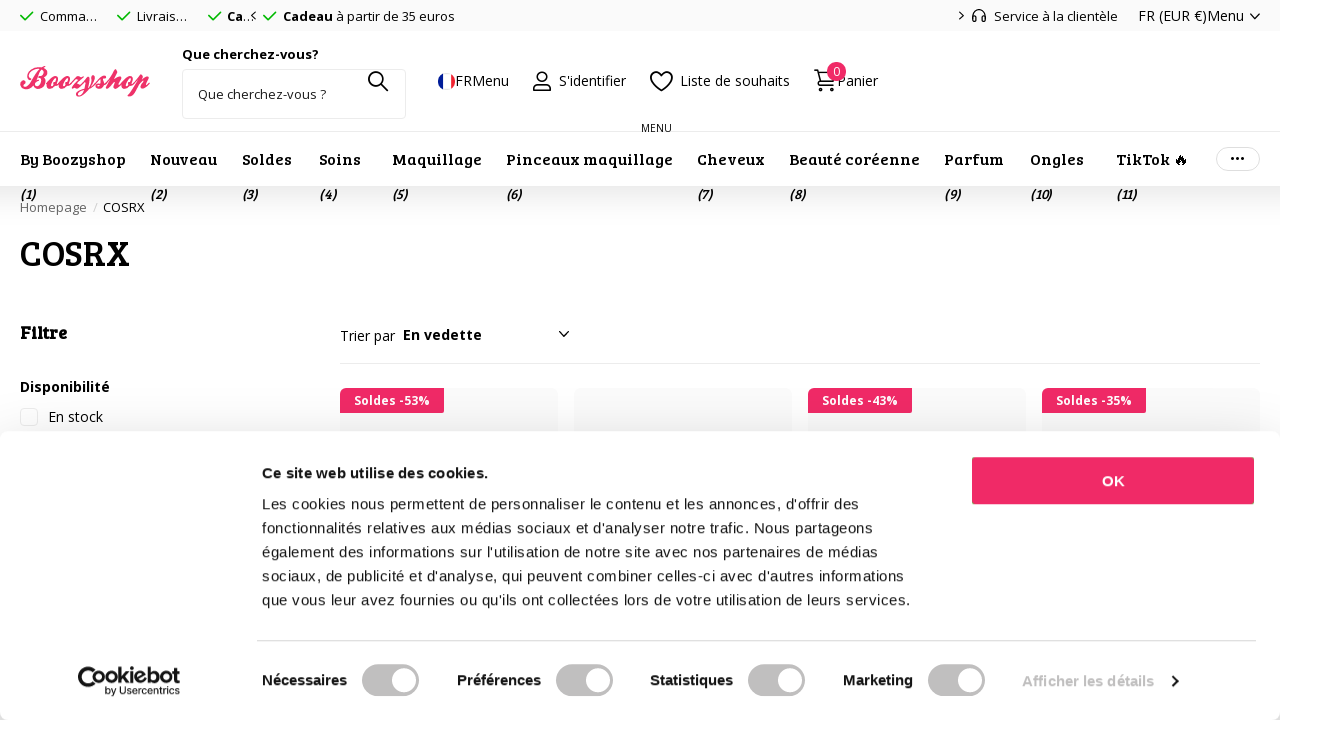

--- FILE ---
content_type: text/javascript; charset=utf-8
request_url: https://www.boozyshop.fr/products/eyeliner-brush-01-just-wing-it.js
body_size: 1376
content:
{"id":8973048578324,"title":"Eyeliner Brush 01 Just Wing it","handle":"eyeliner-brush-01-just-wing-it","description":"\u003cp\u003eLe Essence Eyeliner Brush 01 Just Wing it c'est un incontournable pour appliquer parfaitement votre eye-liner sans effort. Ce pinceau eye-liner unique combine une forme spéciale et des couleurs vibrantes pour une application précise et facile. Les poils doux facilitent l'application de n'importe quel produit.\u003c\/p\u003e\r\n\u003cp\u003eLe manche souple est fabriqué à partir de matériaux 100 % recyclés, ce qui vous permet non seulement de dessiner de belles lignes, mais aussi de faire un choix conscient pour l'environnement. La petite pointe inclinée du pinceau offre la précision dont vous avez besoin pour appliquer parfaitement votre eye-liner.\u003c\/p\u003e\r\n\u003cp\u003eQue vous choisissiez un eye-liner en gel ou des ombres à paupières crémeuses, l'essence Eyeliner Brush 01 Just Wing It est prêt à faire passer votre regard au niveau supérieur. Transformez chaque application en œuvre d'art avec ce pinceau polyvalent et élégant !\u003c\/p\u003e\r\n\u003cp\u003e\u003cstrong\u003eCe pinceau :\u003c\/strong\u003e\u003c\/p\u003e\r\n\u003cul\u003e\r\n\u003cli\u003eidéal pour créer un look smokey eye\u003c\/li\u003e\r\n\u003cli\u003epinceau polyvalent\u003c\/li\u003e\r\n\u003cli\u003ePeut également être utilisé pour appliquer du rouge à lèvres ou du surligneur\u003c\/li\u003e\r\n\u003cli\u003epour une application parfaite de l'eye-liner\u003c\/li\u003e\r\n\u003cli\u003efacile à utiliser\u003c\/li\u003e\r\n\u003c\/ul\u003e\r\n\u003cp\u003e---\u003c\/p\u003e\r\n\u003cp\u003e\u003cstrong\u003eSon:\u003c\/strong\u003e\u003cbr \/\u003eFibres synthétiques de luxe\u003c\/p\u003e\r\n\u003cp\u003e\u003cstrong\u003ePoignée:\u003c\/strong\u003e\u003cbr \/\u003eMatériau 100% recyclé\u003c\/p\u003e\r\n\u003cp\u003e---\u003cbr \/\u003e\u003cstrong\u003eEntretien:\u003c\/strong\u003e\u003cbr \/\u003ePour garantir une durée de vie et une hygiène optimales de vos pinceaux, ceux-ci doivent être nettoyés chaque semaine.\u003cbr \/\u003ePour cette utilisation :\u003cbr \/\u003e- Eau tiède\u003cbr \/\u003e- \u003ca title=\"Shampoing ou nettoyant pour pinceaux\" href=\"\/make-up-kwasten\/brush-shampoo\/\"\u003eShampoing ou nettoyant pour pinceaux\u003c\/a\u003e\u003cbr \/\u003e- \u003ca title=\"Nettoyant pour pinceaux professionnels\" href=\"\/merken\/boozy-cosmetics\/pro-brush-cleanser\/\"\u003ePro Brush Cleaner\u003c\/a\u003e pour nettoyer votre brosse en profondeur dans les fibres.\u003cbr \/\u003e\u003cbr \/\u003e\u003ca title=\"Séchez vos pinceaux\" href=\"\/make-up-kwasten\/make-up-kwasten-drogen\/\"\u003eSéchez vos pinceaux\u003c\/a\u003e à l'envers afin qu'aucune humidité ne puisse atteindre les couches adhésives des poils.\u003cbr \/\u003e\u003cbr \/\u003eConservez la forme de vos pinceaux avec le \u003ca title=\"Protecteur de brosse professionnel\" href=\"\/boozy-cosmetics-pro-brush-protector-brushguard-15.html\"\u003ePro Brush Protector\u003c\/a\u003e pour un résultat parfait.\u003c\/p\u003e","published_at":"2024-02-23T04:48:35+01:00","created_at":"2024-02-06T03:30:19+01:00","vendor":"Essence","type":"Eyeliner","tags":["Cruelty Free","Vegan"],"price":269,"price_min":269,"price_max":269,"available":true,"price_varies":false,"compare_at_price":null,"compare_at_price_min":0,"compare_at_price_max":0,"compare_at_price_varies":false,"variants":[{"id":47646135124244,"title":"Default Title","option1":"Default Title","option2":null,"option3":null,"sku":"COS-944646","requires_shipping":true,"taxable":true,"featured_image":null,"available":true,"name":"Eyeliner Brush 01 Just Wing it","public_title":null,"options":["Default Title"],"price":269,"weight":10,"compare_at_price":null,"inventory_management":"shopify","barcode":"4059729446466","quantity_rule":{"min":1,"max":null,"increment":1},"quantity_price_breaks":[],"requires_selling_plan":false,"selling_plan_allocations":[]}],"images":["\/\/cdn.shopify.com\/s\/files\/1\/0859\/0275\/4068\/products\/essence-eyeliner-brush-01-just-wing-it-36796613427476.png?v=1731349987","\/\/cdn.shopify.com\/s\/files\/1\/0859\/0275\/4068\/products\/essence-eyeliner-brush-01-just-wing-it-36796613460244.png?v=1731349990","\/\/cdn.shopify.com\/s\/files\/1\/0859\/0275\/4068\/products\/essence-eyeliner-brush-01-just-wing-it-36796613493012.png?v=1731349993","\/\/cdn.shopify.com\/s\/files\/1\/0859\/0275\/4068\/products\/essence-eyeliner-brush-01-just-wing-it-36796613525780.png?v=1731349996"],"featured_image":"\/\/cdn.shopify.com\/s\/files\/1\/0859\/0275\/4068\/products\/essence-eyeliner-brush-01-just-wing-it-36796613427476.png?v=1731349987","options":[{"name":"Title","position":1,"values":["Default Title"]}],"url":"\/products\/eyeliner-brush-01-just-wing-it","media":[{"alt":"Essence Eyeliner Brush 01 Just Wing it","id":36796613427476,"position":1,"preview_image":{"aspect_ratio":1.0,"height":500,"width":500,"src":"https:\/\/cdn.shopify.com\/s\/files\/1\/0859\/0275\/4068\/products\/essence-eyeliner-brush-01-just-wing-it-36796613427476.png?v=1731349987"},"aspect_ratio":1.0,"height":500,"media_type":"image","src":"https:\/\/cdn.shopify.com\/s\/files\/1\/0859\/0275\/4068\/products\/essence-eyeliner-brush-01-just-wing-it-36796613427476.png?v=1731349987","width":500},{"alt":"Essence Eyeliner Brush 01 Just Wing it","id":36796613460244,"position":2,"preview_image":{"aspect_ratio":1.0,"height":500,"width":500,"src":"https:\/\/cdn.shopify.com\/s\/files\/1\/0859\/0275\/4068\/products\/essence-eyeliner-brush-01-just-wing-it-36796613460244.png?v=1731349990"},"aspect_ratio":1.0,"height":500,"media_type":"image","src":"https:\/\/cdn.shopify.com\/s\/files\/1\/0859\/0275\/4068\/products\/essence-eyeliner-brush-01-just-wing-it-36796613460244.png?v=1731349990","width":500},{"alt":"Essence Eyeliner Brush 01 Just Wing it","id":36796613493012,"position":3,"preview_image":{"aspect_ratio":1.0,"height":500,"width":500,"src":"https:\/\/cdn.shopify.com\/s\/files\/1\/0859\/0275\/4068\/products\/essence-eyeliner-brush-01-just-wing-it-36796613493012.png?v=1731349993"},"aspect_ratio":1.0,"height":500,"media_type":"image","src":"https:\/\/cdn.shopify.com\/s\/files\/1\/0859\/0275\/4068\/products\/essence-eyeliner-brush-01-just-wing-it-36796613493012.png?v=1731349993","width":500},{"alt":"Essence Eyeliner Brush 01 Just Wing it","id":36796613525780,"position":4,"preview_image":{"aspect_ratio":1.0,"height":500,"width":500,"src":"https:\/\/cdn.shopify.com\/s\/files\/1\/0859\/0275\/4068\/products\/essence-eyeliner-brush-01-just-wing-it-36796613525780.png?v=1731349996"},"aspect_ratio":1.0,"height":500,"media_type":"image","src":"https:\/\/cdn.shopify.com\/s\/files\/1\/0859\/0275\/4068\/products\/essence-eyeliner-brush-01-just-wing-it-36796613525780.png?v=1731349996","width":500}],"requires_selling_plan":false,"selling_plan_groups":[]}

--- FILE ---
content_type: image/svg+xml
request_url: https://www.boozyshop.fr/cdn/shop/files/TikTok_e25ae789-f3f7-4407-ab61-71d958f13635.svg?v=1722856474&width=20
body_size: -117
content:
<svg id="Layer_1" xmlns="http://www.w3.org/2000/svg" viewBox="0 0 128.93 145.69"><defs><style>.cls-1,.cls-2,.cls-3{stroke-width:0px;}.cls-2{fill:#ff004f;}.cls-3{fill:#00f2ea;}</style></defs><path class="cls-2" d="m95.55,52.59c9.41,6.72,20.93,10.68,33.38,10.68v-23.94c-2.36,0-4.71-.24-7.01-.73v18.84c-12.45,0-23.97-3.95-33.38-10.67v48.85c0,24.44-19.82,44.25-44.27,44.25-9.12,0-17.6-2.76-24.65-7.48,8.04,8.22,19.25,13.31,31.65,13.31,24.45,0,44.27-19.81,44.27-44.25v-48.85h0Zm8.65-24.15c-4.81-5.25-7.96-12.03-8.65-19.53v-3.08h-6.64c1.67,9.53,7.38,17.68,15.29,22.61h0ZM35.09,113.62c-2.69-3.52-4.14-7.83-4.13-12.25,0-11.18,9.07-20.24,20.25-20.24,2.08,0,4.16.32,6.14.95v-24.47c-2.32-.32-4.66-.45-7.01-.4v19.05c-1.99-.63-4.06-.95-6.15-.95-11.19,0-20.25,9.06-20.25,20.24,0,7.9,4.53,14.75,11.14,18.08Z"></path><path class="cls-1" d="m88.54,46.76c9.41,6.72,20.93,10.67,33.38,10.67v-18.84c-6.95-1.48-13.1-5.11-17.72-10.15-7.92-4.94-13.62-13.08-15.29-22.61h-17.45v95.61c-.04,11.15-9.09,20.17-20.25,20.17-6.58,0-12.42-3.13-16.12-7.99-6.61-3.33-11.14-10.18-11.14-18.08,0-11.18,9.07-20.24,20.25-20.24,2.14,0,4.21.33,6.15.95v-19.05c-24.02.5-43.34,20.11-43.34,44.24,0,12.04,4.81,22.96,12.62,30.94,7.04,4.73,15.52,7.48,24.65,7.48,24.45,0,44.27-19.81,44.27-44.25v-48.85h0Z"></path><path class="cls-3" d="m121.92,38.59v-5.1c-6.26,0-12.41-1.74-17.72-5.06,4.71,5.15,10.9,8.7,17.72,10.16ZM88.91,5.83c-.16-.91-.28-1.83-.37-2.75V0h-24.09v95.61c-.04,11.15-9.09,20.17-20.25,20.17-3.28,0-6.37-.78-9.11-2.16,3.7,4.85,9.54,7.99,16.12,7.99,11.16,0,20.21-9.02,20.25-20.17V5.83h17.45Zm-38.56,51.38v-5.42c-2.01-.28-4.04-.41-6.07-.41-24.45,0-44.27,19.81-44.27,44.25,0,15.32,7.79,28.82,19.63,36.76-7.81-7.98-12.62-18.89-12.62-30.94,0-24.12,19.32-43.74,43.34-44.24Z"></path></svg>

--- FILE ---
content_type: text/javascript
request_url: https://cdn.shopify.com/extensions/019bdf7d-4a6c-7123-a86c-a0460c34c029/salepify-809/assets/volume-discount.script.js
body_size: 9513
content:
const PROXY_URL = "apps/salepify";
class DiscountsApplyOnVariant {
  IMPRESSION_KEY = "salepify_volume_discount_impressions";
  LOCAL_STORAGE = "tl-volume-discount-local-storage";
  PROXY_URL = "apps/salepify";
  DISPLAY_SETTING = {
    preset: {
      color: "",
      color_custom: "",
      opacity: 0.1
    },
    block: {
      backgroundColor: "#FFFFFF",
      borderColor: "#FFFFFF",
      borderWidth: 0,
      borderRadius: 12,
      backgroundOpacity: 0,
      borderColorOpacity: 0
    },
    header: {
      headerSize: 18,
      headerWeight: "700",
      headerColor: "#303030",
      alignment: "center",
      marginBottom: 10,
      strikethroughColor: "#C8C8C8",
      strikethroughThickness: 1
    },
    tier_style: {
      backgroundColor: "#FFFFFF",
      selectedBackgroundColor: "#F6F6F6",
      titleSize: 16,
      titleType: "bold",
      titleColor: "#303030",
      subTitleSize: 12,
      subTitleType: "normal",
      subTitleColor: "#B5B5B5",
      priceSize: 16,
      priceType: "bold",
      priceColor: "#303030",
      regularPriceSize: 14,
      regularPriceType: "normal",
      regularPriceColor: "#B5B5B5",
      labelSize: 14,
      labelType: "normal",
      labelBackground: "#CAE6FF",
      labelBackgroundOpacity: 1,
      labelTextColor: "#303030",
      tagSize: 14,
      tagType: "normal",
      tagBackground: "#303030",
      tagTextColor: "#FFFFFF",
      borderType: "solid",
      borderColor: "#C8C8C8",
      selectedBorderColor: "#303030",
      selectionGroupLabelColor: "#303030",
      selectionIndexColor: "#303030",
      borderWith: 1,
      selectedBorderWith: 2,
      borderRadius: 12
    },
    button: {
      textSize: 14,
      textWeight: "normal",
      textColor: "#FFFFFF",
      backgroundColor: "#303030",
      shadowColor: "#999999"
    },
    custom_css: ""
  };
  TRANSLATION = {
    block_header: "Buy more Save more",
    add_to_cart_button: "Grab discount"
  };
  TIER_TRANSLATION = {
    tier_title: "BUY {{quantity}}",
    sub_title: "",
    label: "{{discount}} OFF",
    tag: "",
    bxgx_text: "Get {{quantity}} for free"
  };
  CUSTOMER_ELIGIBILITY = {
    LOGGED_IN: "logged-in",
    NOT_LOGGED_IN: "not-logged-in"
  };
  #displaySetting;
  #translation;
  constructor(variants, customerTags, product, isLoggedIn, isRestricted, displaySetting, translation, template, showTrademark, updateState, shopFormatMoney, defaultImage) {
    if (template != "product")
      return;
    this.variants = variants;
    this.customerTags = customerTags;
    this.product = product;
    this.isLoggedIn = isLoggedIn;
    this.template = template;
    this.discountsGroup = [];
    this.addToCartData = {};
    this.productData;
    this.showTrademark = showTrademark;
    this.updateState = updateState ? updateState.volume_discount : null;
    this.shopFormatMoney = shopFormatMoney;
    this.defaultImage = defaultImage;
    this.currencyRate = 1;
    if (Shopify && Shopify.currency) {
      this.currency = Shopify.currency.active;
      this.currencyRate = Number(Shopify.currency.rate);
    }
    this.chooseDefaultDeal = false;
    this.#displaySetting = isRestricted ? this.DISPLAY_SETTING : this.deepMergeObject(this.DISPLAY_SETTING, displaySetting?.volume_discount ?? {});
    this.#translation = !isRestricted && translation?.volume_discount ? translation.volume_discount : this.TRANSLATION;
    this.targetElement = document.querySelectorAll(".salepify-volume-discount-placement, .salepify-volume-discount-block").length ? document.querySelectorAll(".salepify-volume-discount-placement, .salepify-volume-discount-block") : this.template == "product" ? [document.querySelector(".product-form__buttons") ? document.querySelector(".product-form__buttons") : document.querySelector("form[action*='/cart/add']:not(.payment-terms)")] : [];
    this.init();
  }
  async init() {
    this.productData = await this.initializeProductData();
    if (this.targetElement.length) {
      this.getDiscountRule().then(() => {
        this.renderDiscountBoard();
      });
    }
  }
  async initializeProductData() {
    const response = await fetch(window.Shopify.routes.root + `products/${this.product.handle}.js`);
    const productData = await response.json();
    return productData;
  }
  trackImpression() {
    window.sessionStorage.setItem(this.IMPRESSION_KEY, 1);
    window.addEventListener("beforeunload", () => {
      const offer_ids = this.discountsGroup.map((rule) => rule.id);
      let date = /* @__PURE__ */ new Date();
      date.setHours(0, 0, 0, 0);
      date = Math.floor(date.getTime() / 1e3);
      const count = window.sessionStorage.getItem(this.IMPRESSION_KEY) ? Number(window.sessionStorage.getItem(this.IMPRESSION_KEY)) : 0;
      if (count == 0)
        return;
      fetch(window.Shopify.routes.root + `${this.PROXY_URL}/impressions`, {
        method: "POST",
        headers: { "Content-Type": "application/json" },
        body: JSON.stringify({
          count,
          module: "volume_discount",
          date,
          offer_ids
        })
      });
    });
  }
  getTranslation = (translation, id) => {
    let customTranslation = null;
    const locale = Shopify?.locale || "en";
    if (translation && translation[locale] && JSON.stringify(translation[locale]) !== "{}") {
      customTranslation = translation[locale]?.[id] || {};
    }
    return this.deepMergeObject(this.TRANSLATION, customTranslation);
  };
  applyCustomCss = (custom_css) => {
    var styleElement = document.getElementById("tl_custom_css_volume_discount");
    if (!styleElement) {
      styleElement = document.createElement("style");
      styleElement.id = "tl_custom_css_volume_discount";
      document.head.appendChild(styleElement);
    }
    styleElement.innerHTML = custom_css;
  };
  deepMergeObject(a, b) {
    const result = { ...a };
    for (const key in b) {
      if (b.hasOwnProperty(key)) {
        if (a && typeof a[key] === "object" && typeof b[key] === "object" && !Array.isArray(a[key])) {
          result[key] = this.deepMergeObject(a[key], b[key]);
        } else if (b[key] !== void 0) {
          result[key] = b[key];
        }
      }
    }
    return result;
  }
  getOptionsFromVariants = (productData, variantIds) => {
    const filteredVariants = productData.variants.filter(
      (variant) => variantIds.includes(variant.id)
    );
    const optionsMap = /* @__PURE__ */ new Map();
    filteredVariants.forEach((variant) => {
      variant.options.forEach((value, index) => {
        const optionName = productData.options[index].name;
        if (!optionsMap.has(optionName)) {
          optionsMap.set(optionName, /* @__PURE__ */ new Set());
        }
        optionsMap.get(optionName).add(value);
      });
    });
    const options = Array.from(optionsMap).map(([name, valuesSet]) => ({
      name,
      position: productData.options.find((opt) => opt.name === name).position,
      values: Array.from(valuesSet)
    }));
    return options;
  };
  getAllRule = async () => {
    let response = await fetch(window.Shopify.routes.root + `${PROXY_URL}/discount`, {
      method: "POST",
      headers: {
        "Content-Type": "application/json"
      },
      body: JSON.stringify({})
    });
    let discountsJson = await response.json();
    return discountsJson.success ? discountsJson.data.rulesApplyOnVariant : [];
  };
  filterRule = (rules, filters) => {
    const {
      variantIds,
      customerTags,
      productTags,
      productName,
      priceRange,
      collectionIds,
      isLoggedIn,
      template
    } = filters;
    return rules.filter((rule) => {
      const currentDate = Date.now();
      const startAt = rule.starts_at ? Date.parse(rule.starts_at.toString()) : null;
      const endAt = rule.ends_at ? Date.parse(rule.ends_at.toString()) : null;
      if (template !== "product")
        return false;
      if (rule.status !== void 0 && !rule.status)
        return false;
      if (startAt && currentDate < startAt)
        return false;
      if (endAt && currentDate > endAt)
        return false;
      const customerEligibilityTags = rule.customer_eligibility_tags?.split(",") || [];
      const customerEligibilityExcludeTags = rule.exclude_customer_eligibility_tags?.split(",") || [];
      const priceConfig = {
        priceCondition: rule.product_price_condition,
        priceLessThan: rule.product_price_less_than,
        priceGreaterThan: rule.product_price_greater_than
      };
      if ((rule.customer_eligibility_type.includes("tags") && !rule.customer_eligibility_type.includes("exclude-tags") || rule.customer_eligibility_type === "tags") && !customerEligibilityTags.some((tag) => customerTags.includes(tag))) {
        return false;
      }
      if ((rule.customer_eligibility_type.includes("exclude-tags") || rule.customer_eligibility_type === "exclude-tags") && customerEligibilityExcludeTags.some((tag) => customerTags.includes(tag))) {
        return false;
      }
      switch (rule.applies_to) {
        case "products":
          if (!variantIds.some((variantId) => rule.product_ids?.split(",").includes(variantId))) {
            return false;
          }
          break;
        case "variants":
          if (!variantIds.some((variantId) => rule.variant_ids?.split(",").includes(variantId))) {
            return false;
          }
          break;
        case "collections":
          if (!collectionIds.some((collectionId) => rule.collection_ids?.split(",").includes(collectionId))) {
            return false;
          }
          break;
        case "product-tags":
          if (!productTags.some((tag) => rule.product_tags?.split(",").includes(tag))) {
            return false;
          }
          break;
        case "product-name":
          if (!productName?.toLowerCase().includes(rule.product_name?.toLowerCase())) {
            return false;
          }
          break;
        case "product-price":
          if (!this.checkIsPriceSatisfied(priceRange, priceConfig)) {
            return false;
          }
          break;
        case "all":
          break;
        default:
          return false;
      }
      return true;
    });
  };
  checkIsPriceSatisfied = (productPriceRange, configuration) => {
    for (let i = 0; i < productPriceRange.length; i++) {
      if (configuration.priceCondition === "and") {
        if (parseInt(productPriceRange[i]) / 100 > configuration.priceGreaterThan && parseInt(productPriceRange[i]) / 100 < configuration.priceLessThan) {
          return true;
        }
      } else {
        if (configuration.priceGreaterThan > 0 && parseInt(productPriceRange[i]) / 100 > configuration.priceGreaterThan)
          return true;
        if (configuration.priceLessThan > 0 && parseInt(productPriceRange[i]) / 100 < configuration.priceLessThan)
          return true;
      }
    }
    return false;
  };
  async getDiscountRule() {
    const initialTime = (/* @__PURE__ */ new Date()).getTime() + 24 * 3600 * 1e3;
    let initialData = {
      updated_at: (/* @__PURE__ */ new Date()).toISOString(),
      expiredTime: initialTime,
      rules: []
    };
    const tlVolumeDiscountLocalStorage = localStorage.getItem(this.LOCAL_STORAGE);
    if (!tlVolumeDiscountLocalStorage) {
      initialData.rules = await this.getAllRule();
    } else {
      const tlVolumeDiscountLocalStorageData = JSON.parse(tlVolumeDiscountLocalStorage);
      const expiredTime = tlVolumeDiscountLocalStorageData.expiredTime || 0;
      if ((/* @__PURE__ */ new Date()).getTime() > expiredTime || tlVolumeDiscountLocalStorageData.updated_at < this.updateState) {
        initialData.rules = await this.getAllRule();
        initialData.updated_at = this.updateState;
      } else {
        initialData = JSON.parse(JSON.stringify(tlVolumeDiscountLocalStorageData));
        initialData.rules = tlVolumeDiscountLocalStorageData.rules;
      }
    }
    let listIds = this.variants.map((variant) => variant.id);
    const filters = {
      variantIds: listIds,
      customerTags: this.customerTags,
      productTags: this.product.tags,
      productName: this.product.title,
      priceRange: [this.product.priceMin, this.product.priceMax],
      collectionIds: this.product.collections,
      isLoggedIn: this.isLoggedIn,
      template: this.template
    };
    this.discountsGroup = this.filterRule(initialData.rules, filters);
    localStorage.setItem(this.LOCAL_STORAGE, JSON.stringify(initialData));
    const minPriceOfProduct = this.productData.price_min / 100;
    const maxPriceOfProduct = this.productData.price_max / 100;
    const calculatePercentageOff = (discountType, tier) => {
      if (discountType === "percentage") {
        return tier.off.toString();
      }
      const minPercentageOff = Math.min(Math.round(tier.off * this.currencyRate / (maxPriceOfProduct * tier.minimum) * 100), 100);
      const maxPercentageOff = Math.min(Math.round(tier.off * this.currencyRate / (minPriceOfProduct * tier.minimum) * 100), 100);
      return minPercentageOff === maxPercentageOff ? minPercentageOff.toString() : `${minPercentageOff} - ${maxPercentageOff}`;
    };
    const calculateFixedAmountOff = (discountType, tier) => {
      if (discountType !== "percentage") {
        return (tier.off * this.currencyRate).toString();
      }
      const minAmountOff = parseFloat(this.formatMoney(minPriceOfProduct * tier.minimum * tier.off, `{{amount}}`).replace(/,/g, ""));
      const maxAmountOff = parseFloat(this.formatMoney(maxPriceOfProduct * tier.minimum * tier.off, `{{amount}}`).replace(/,/g, ""));
      return minAmountOff === maxAmountOff ? minAmountOff.toString() : `${minAmountOff} - ${maxAmountOff}`;
    };
    const getDiscountValue = (tierData, discountType) => {
      if (tierData.buy_x_get_x)
        return tierData.quantity_get;
      return discountType === "percentage" ? `${tierData.off}%` : `${tierData.off * this.currencyRate} ${this.currency}`;
    };
    const applyPlaceholderReplacements = (text, replacements) => {
      return Object.entries(replacements).reduce((result, [placeholder, value]) => {
        return result.replaceAll(placeholder, value);
      }, text);
    };
    const processTierTranslation = (tierData, translationTier, discountType) => {
      const quantityBuy = tierData.buy_x_get_x ? tierData.quantity_buy : tierData.minimum;
      const discountValue = getDiscountValue(tierData, discountType);
      const percentageOff = tierData.buy_x_get_x ? tierData.quantity_get : calculatePercentageOff(discountType, tierData);
      const fixedAmountOff = tierData.buy_x_get_x ? tierData.quantity_get : calculateFixedAmountOff(discountType, tierData);
      const tierTitle = translationTier?.tier_title || this.TIER_TRANSLATION.tier_title;
      const subTitle = translationTier?.sub_title || this.TIER_TRANSLATION.sub_title;
      const label = translationTier?.label || this.TIER_TRANSLATION.label;
      const bxgxText = translationTier?.bxgx_text || this.TIER_TRANSLATION.bxgx_text;
      return {
        tier_title: tierTitle.replaceAll("{{quantity}}", quantityBuy),
        description: applyPlaceholderReplacements(subTitle, {
          "{{discount}}": discountValue,
          "{{discount_percentage}}": `${percentageOff}%`,
          "{{discount_amount}}": `${fixedAmountOff} ${this.currency}`
        }),
        label: applyPlaceholderReplacements(label, {
          "{{discount}}": discountType === "percentage" ? `${tierData.off}%` : `${tierData.off * this.currencyRate} ${this.currency}`,
          "{{discount_percentage}}": `${calculatePercentageOff(discountType, tierData)}%`,
          "{{discount_amount}}": `${calculateFixedAmountOff(discountType, tierData)} ${this.currency}`
        }),
        bxgx_text: bxgxText.replaceAll("{{quantity}}", tierData.quantity_get),
        tag: translationTier?.tag || this.TIER_TRANSLATION.tag
      };
    };
    this.discountsGroup.forEach((discount) => {
      const translationOffer = this.getTranslation(this.#translation, discount.id);
      discount.title = translationOffer.block_header || this.TRANSLATION.block_header;
      discount.addToCartText = translationOffer.add_to_cart_button || this.TRANSLATION.add_to_cart_button;
      discount.discountTiers.sort((tierA, tierB) => tierA.minimum - tierB.minimum);
      discount.discountTiers.forEach((tierData, index) => {
        const translationTier = translationOffer.discount_tiers?.[index] || this.TIER_TRANSLATION;
        const processedTier = processTierTranslation(
          tierData,
          translationTier,
          discount.value_type
        );
        Object.assign(tierData, processedTier);
      });
    });
  }
  formatMoney = function(t, e = `${this.shopFormatMoney}`) {
    function n(t2, e2) {
      return void 0 === t2 ? e2 : t2;
    }
    function o(t2, e2, o2, i2) {
      if (e2 = n(e2, 2), o2 = n(o2, ","), i2 = n(i2, "."), isNaN(t2) || null == t2)
        return 0;
      var r2 = (t2 = (t2 / 100).toFixed(e2)).split(".");
      return r2[0].replace(/(\d)(?=(\d\d\d)+(?!\d))/g, "$1" + o2) + (r2[1] ? i2 + r2[1] : "");
    }
    "string" == typeof t && (t = t.replace(".", ""));
    var i = "", r = /\{\{\s*(\w+)\s*\}\}/, a = e || this.money_format;
    switch (a.match(r)[1]) {
      case "amount":
        i = o(t, 2);
        break;
      case "amount_no_decimals":
        i = o(t, 0);
        break;
      case "amount_with_comma_separator":
        i = o(t, 2, ".", ",");
        break;
      case "amount_with_space_separator":
        i = o(t, 2, " ", ",");
        break;
      case "amount_with_period_and_space_separator":
        i = o(t, 2, " ", ".");
        break;
      case "amount_no_decimals_with_comma_separator":
        i = o(t, 0, ".", ",");
        break;
      case "amount_no_decimals_with_space_separator":
        i = o(t, 0, " ");
        break;
      case "amount_with_apostrophe_separator":
        i = o(t, 2, "'", ".");
    }
    return a.replace(r, i);
  };
  selectDeal(targetIndex, discountId, tierId) {
    const discount = this.discountsGroup.find((d) => d.id == discountId);
    if (!discount) {
      console.error("Discount not found:", discountId, "Available discounts:", this.discountsGroup.map((d) => d.id));
      return;
    }
    const tier = discount.discountTiers.find((t) => t.id == tierId);
    if (!tier) {
      console.error("Tier not found:", tierId, "Available tiers:", discount.discountTiers.map((t) => t.id));
      return;
    }
    const {
      minimum: tierMinimum,
      off: tierOff,
      buy_x_get_x: isBuyXGetX,
      quantity_buy: tierQuantityBuy,
      quantity_get: tierQuantityGet
    } = tier;
    const {
      minimum_quantity_apply_on: minimumQuantityApplyOn,
      value_type: discountType
    } = discount;
    this.addToCartData[targetIndex] = [];
    if (this.variants.length === 1) {
      this.addToCartData[targetIndex].push({
        id: this.variants[0].id,
        quantity: isBuyXGetX ? tierQuantityBuy + tierQuantityGet : tierMinimum
      });
      let buttons = document.querySelectorAll(`.tl-discount-board-${targetIndex} .tl-discounts-grab-button`);
      buttons.forEach((ele) => ele.style.display = "none");
      document.querySelector(`.tl-discount-board-${targetIndex} .tl-grab-discount-btn-${discountId}-${tierId}`).style.display = "flex";
    } else {
      let realPrice = 0;
      let discountedPrice;
      document.querySelectorAll(".tl-discount-variants-list").forEach((ele) => ele.style.display = "none");
      document.querySelectorAll(".tl-discount-variants-list > option").forEach((ele) => ele.style.display = "none");
      document.querySelectorAll(`.tl-discount-item-index`).forEach((ele) => ele.style.display = "none");
      document.querySelectorAll(`.tl-variants-choice-list`).forEach((ele) => ele.style.display = "none");
      document.querySelectorAll(`.tl-discount-item-variant-label`).forEach((ele) => ele.style.display = "none");
      const variants = this.productData.variants;
      const count = isBuyXGetX ? tierQuantityBuy : tierMinimum;
      for (let i = 0; i < count; i++) {
        const options = [];
        const listSelects = document.querySelectorAll(`.tl-discount-board-${targetIndex} .tl-discount-variants-list-${discountId}-${tierId}-${i}`);
        const listLabelSelects = document.querySelectorAll(`.tl-discount-board-${targetIndex} .tl-discount-item-variant-label-${discountId}-${tierId}-${i}`);
        listLabelSelects.forEach((ele) => {
          ele.style.display = "block";
        });
        listSelects.forEach((ele) => {
          options.push(ele.value);
          ele.style.display = "block";
        });
        const variant = variants.find((v) => JSON.stringify(v.options) === JSON.stringify(options));
        if (variant) {
          realPrice += variant.price;
          this.addToCartData[targetIndex].push({
            id: variant.id,
            quantity: minimumQuantityApplyOn === "variant" ? count : 1
          });
        }
        if (isBuyXGetX) {
          const getSelects = document.querySelectorAll(`.tl-discount-board-${targetIndex} .tl-discount-variants-list-customer-get-${discountId}-${tierId}-${i}`);
          getSelects.forEach((getSelect, index) => {
            getSelect.style.display = "block";
            if (minimumQuantityApplyOn === "variant") {
              getSelect.value = listSelects[index].value;
              this.updateVariantImage(getSelect);
            }
          });
        }
      }
      if (isBuyXGetX) {
        for (let i = 0; i < tierQuantityGet; i++) {
          const options = [];
          const listSelects = document.querySelectorAll(`.tl-discount-board-${targetIndex} .tl-discount-variants-list-customer-get-${discountId}-${tierId}-${i}`);
          listSelects.forEach((ele) => options.push(ele.value));
          const variant = variants.find((v) => JSON.stringify(v.options) === JSON.stringify(options));
          if (variant) {
            this.addToCartData[targetIndex].push({
              id: variant.id,
              quantity: minimumQuantityApplyOn === "variant" ? tierQuantityGet : 1
            });
          }
        }
      }
      if (discountType === "percentage") {
        discountedPrice = realPrice * (100 - +tierOff) / 100;
      } else {
        discountedPrice = realPrice - +tierOff * this.currencyRate * 100;
      }
      if (discountedPrice < 0)
        discountedPrice = 0;
      document.querySelectorAll(`.tl-discount-board-${targetIndex} .tl-discount-item-${discountId}-${tierId}`).forEach((ele) => ele.style.display = "inline");
      document.querySelectorAll(`.tl-discount-board-${targetIndex} .tl-discount-variants-choices-${discountId}-${tierId}`).forEach((ele) => ele.style.display = "block");
      document.querySelectorAll(`.tl-discount-board-${targetIndex} .tl-variants-choice-list-${discountId}-${tierId}`).forEach((ele) => ele.style.display = "block");
      let buttons = document.querySelectorAll(`.tl-discount-board-${targetIndex} .tl-discounts-grab-button`);
      buttons.forEach((ele) => ele.style.display = "none");
      document.querySelector(`.tl-discount-board-${targetIndex} .tl-grab-discount-btn-${discountId}-${tierId}`).style.display = "flex";
      document.querySelector(`.tl-discount-board-${targetIndex} .tl-discounts-total-del-price-${discountId}-tier-${tierId}`).innerHTML = isBuyXGetX || tierOff == 0 ? "" : this.formatMoney(realPrice);
      document.querySelector(`.tl-discount-board-${targetIndex} .tl-discounts-total-price-${discountId}-tier-${tierId}`).innerHTML = this.formatMoney(isBuyXGetX ? minimumQuantityApplyOn === "variant" ? realPrice * tierQuantityBuy : realPrice : discountedPrice);
    }
  }
  updateVariantImage(selectElement) {
    const lineItem = selectElement.closest(".tl-discount-line-item") || selectElement.closest(".tl-discount-item-list");
    if (!lineItem)
      return;
    const selects = lineItem.querySelectorAll("select.tl-discount-variants-list");
    if (selects.length === 0)
      return;
    const selectdOptionsValues = Array.from(selects).map((select) => select.value);
    const variantImage = this.getVariantImage(selectdOptionsValues);
    const imageElement = lineItem.querySelector(".tl-discount-variant-image");
    if (imageElement && variantImage) {
      imageElement.src = variantImage.src;
      imageElement.alt = variantImage.alt;
    }
  }
  addVariantToCart(targetIndex) {
    let formData = {
      "items": this.addToCartData[targetIndex].map((variant) => {
        return {
          "id": parseInt(variant.id),
          "quantity": parseInt(variant.quantity)
        };
      })
    };
    fetch(window.Shopify.routes.root + "cart/add.js", {
      method: "POST",
      headers: {
        "Content-Type": "application/json"
      },
      body: JSON.stringify(formData)
    }).then(() => {
      window.location.href = "/cart";
    }).catch((error) => {
      console.error("Error:", error);
    });
  }
  changeStyleRadioButton(targetIndex, discountId, id) {
    let labels = document.querySelectorAll(`.tl-discount-board-${targetIndex} .label-tl-discount`);
    labels.forEach((ele) => {
      ele.style.border = "var(--discount-preview__general__border-width) var(--discount-preview__general__border-type) var(--discount-preview__general__border-color)";
      ele.style.marginBottom = "0px";
      ele.style.background = "var(--discount-preview__general__background)";
      ele.childNodes[1].childNodes[3].style.background = "#fff";
      ele.childNodes[1].childNodes[3].style.outline = "2px solid var(--discount-preview__general__border-color)";
    });
    let selectedLabel = document.querySelector(`.tl-discount-board-${targetIndex} .label-for-${discountId}-tier-${id}`);
    selectedLabel.style.border = "var(--discount-preview__general__selected-border-width) var(--discount-preview__general__border-type) var(--discount-preview__general__selected-border-color)";
    selectedLabel.style.marginBottom = "30px";
    selectedLabel.style.background = "var(--discount-preview__general__selected-background-color)";
    selectedLabel.childNodes[1].childNodes[3].style.background = "var(--discount-preview__general__selected-border-color)";
    selectedLabel.childNodes[1].childNodes[3].style.outline = "2px solid var(--discount-preview__general__selected-border-color)";
  }
  hexToRgba(hex, alpha) {
    hex = hex.replace(/^#/, "");
    const r = parseInt(hex.substring(0, 2), 16);
    const g = parseInt(hex.substring(2, 4), 16);
    const b = parseInt(hex.substring(4, 6), 16);
    return `rgba(${r}, ${g}, ${b}, ${alpha.toFixed(2)})`;
  }
  isHexColor(value) {
    const regex = /^#(([0-9A-Fa-f]{2}){3,4}|[0-9A-Fa-f]{3})$/i;
    return regex.test(value);
  }
  getProcessedBackgroundColor = (targetColor, preset) => {
    if (!preset?.color && !preset?.color_custom) {
      return this.isHexColor(targetColor) && targetColor?.length === 7 ? this.hexToRgba(targetColor, 0.1) : targetColor;
    }
    if (preset.color && preset.color === targetColor) {
      return this.hexToRgba(preset.color, preset.opacity);
    }
    if (preset.color_custom && preset.color_custom === targetColor) {
      return this.hexToRgba(preset.color_custom, preset.opacity);
    }
    return targetColor;
  };
  changeStyle() {
    if (this.#displaySetting.custom_css && this.#displaySetting.custom_css.trim() !== "") {
      this.applyCustomCss(this.#displaySetting.custom_css);
    }
    const blockSettings = this.#displaySetting.block;
    document.documentElement.style.setProperty("--tl-discount-container--border-radius", `${blockSettings.borderRadius}px`);
    document.documentElement.style.setProperty("--tl-discount-container--border-width", `${blockSettings.borderWidth}px`);
    document.documentElement.style.setProperty("--tl-discount-container--border-color", this.hexToRgba(blockSettings.borderColor, blockSettings.borderColorOpacity ? blockSettings.borderColorOpacity : 0));
    document.documentElement.style.setProperty("--tl-discount-container-color", this.hexToRgba(blockSettings.backgroundColor, blockSettings.backgroundOpacity ? blockSettings.backgroundOpacity : 0));
    const buttonSettings = this.#displaySetting.button;
    document.documentElement.style.setProperty("--discount-preview__grab-button__text-size", `${buttonSettings.textSize}px`);
    document.documentElement.style.setProperty("--discount-preview__grab-button__text-weight", buttonSettings.textWeight);
    document.documentElement.style.setProperty("--discount-preview__grab-button__text-color", buttonSettings.textColor);
    document.documentElement.style.setProperty("--discount-preview__grab-button__background-color", buttonSettings.backgroundColor);
    document.documentElement.style.setProperty("--discount-preview__grab-button__box-shadow-color", buttonSettings.shadowColor);
    const headerSettings = this.#displaySetting.header;
    document.documentElement.style.setProperty("--discount-preview__heading__text-weight", `${headerSettings.headerWeight}`);
    document.documentElement.style.setProperty("--discount-preview__heading__text-size", `${headerSettings.headerSize}px`);
    document.documentElement.style.setProperty("--discount-preview__heading__text-color", `${headerSettings.headerColor}`);
    document.documentElement.style.setProperty("--discount-preview__heading__margin-bottom", `${headerSettings.marginBottom}px`);
    document.documentElement.style.setProperty("--discount-preview__strikethrough-color", `${headerSettings.strikethroughColor}`);
    document.documentElement.style.setProperty("--discount-preview__strikethrough-thickness", `${headerSettings.strikethroughThickness}px`);
    const tierSettings = this.#displaySetting.tier_style;
    const presetSectionStyle = this.#displaySetting.preset;
    document.documentElement.style.setProperty("--discount-preview__general__background", tierSettings.backgroundColor);
    document.documentElement.style.setProperty("--discount-preview__general__selected-background-color", this.getProcessedBackgroundColor(tierSettings.selectedBackgroundColor, presetSectionStyle));
    document.documentElement.style.setProperty("--discount-preview__general__title_size", `${tierSettings.titleSize}px`);
    document.documentElement.style.setProperty("--discount-preview__general__title_weight", tierSettings.titleType);
    document.documentElement.style.setProperty("--discount-preview__general__title_color", tierSettings.titleColor);
    document.documentElement.style.setProperty("--discount-preview__general__sub-title_size", `${tierSettings.subTitleSize}px`);
    document.documentElement.style.setProperty("--discount-preview__general__sub-title_weight", tierSettings.subTitleType);
    document.documentElement.style.setProperty("--discount-preview__general__sub-title_color", tierSettings.subTitleColor);
    document.documentElement.style.setProperty("--discount-preview__general__price_size", `${tierSettings.priceSize}px`);
    document.documentElement.style.setProperty("--discount-preview__general__price_weight", tierSettings.priceType);
    document.documentElement.style.setProperty("--discount-preview__general__price_color", tierSettings.priceColor);
    document.documentElement.style.setProperty("--discount-preview__general__regular-price_size", `${tierSettings.regularPriceSize}px`);
    document.documentElement.style.setProperty("--discount-preview__general__regular-price_weight", tierSettings.regularPriceType);
    document.documentElement.style.setProperty("--discount-preview__general__regular-price_color", tierSettings.regularPriceColor);
    document.documentElement.style.setProperty("--discount-preview__general__tag_size", `${tierSettings.tagSize}px`);
    document.documentElement.style.setProperty("--discount-preview__general__tag_weight", tierSettings.tagType);
    document.documentElement.style.setProperty("--discount-preview__general__tag_background", tierSettings.tagBackground);
    document.documentElement.style.setProperty("--discount-preview__general__tag_color", tierSettings.tagTextColor);
    document.documentElement.style.setProperty("--discount-preview__general__label_size", `${tierSettings.labelSize}px`);
    document.documentElement.style.setProperty("--discount-preview__general__label_weight", tierSettings.labelType);
    document.documentElement.style.setProperty("--discount-preview__general__label_background", this.getProcessedBackgroundColor(tierSettings.labelBackground, presetSectionStyle));
    document.documentElement.style.setProperty("--discount-preview__general__label_color", tierSettings.labelTextColor);
    document.documentElement.style.setProperty("--discount-preview__general__border-type", tierSettings.borderType);
    document.documentElement.style.setProperty("--discount-preview__general__border-color", tierSettings.borderColor);
    document.documentElement.style.setProperty("--discount-preview__general__border-width", `${tierSettings.borderWith}px`);
    document.documentElement.style.setProperty("--discount-preview__general__border-radius", `${tierSettings.borderRadius}px`);
    document.documentElement.style.setProperty("--discount-preview__general__selected-border-width", `${tierSettings.selectedBorderWith}px`);
    document.documentElement.style.setProperty("--discount-preview__general__selected-border-color", tierSettings.selectedBorderColor);
    document.documentElement.style.setProperty("--discount-preview__general__selection-index", tierSettings.selectionIndexColor);
    document.documentElement.style.setProperty("--discount-preview__general__selection-group-label", tierSettings.selectionGroupLabelColor);
    try {
      let titles = document.querySelectorAll(".tl-discount-title");
      for (let i = 0; i < titles.length; i++) {
        if (headerSettings.alignment === "left") {
          titles[i]?.classList.remove("tl-discount-title-before");
          titles[i]?.classList.add("tl-discount-title-after");
        } else if (headerSettings.alignment === "right") {
          titles[i]?.classList.remove("tl-discount-title-after");
          titles[i]?.classList.add("tl-discount-title-before");
        } else {
          titles[i]?.classList.add("tl-discount-title-before");
          titles[i]?.classList.add("tl-discount-title-after");
        }
      }
    } catch (e) {
      console.log("Update heading settings error", e);
    }
  }
  getProductOptions(product) {
    const options = product.options.map(({ name }) => ({
      name,
      values: /* @__PURE__ */ new Set()
    }));
    product.variants.map((variant) => {
      if (variant.available) {
        variant.option1 && options[0].values.add(variant.option1);
        variant.option2 && options[1].values.add(variant.option2);
        variant.option3 && options[2].values.add(variant.option3);
      }
    });
    return options;
  }
  getVariantImage(options) {
    const variants = this.productData.variants;
    const foundVariant = variants.find(
      (variant) => JSON.stringify([...variant.options].sort()) === JSON.stringify([...options].sort())
    );
    const placehoderImage = this.productData.featured_image || this.defaultImage;
    if (!foundVariant)
      return placehoderImage;
    const image = foundVariant.featured_image ? {
      src: foundVariant.featured_image.src,
      alt: foundVariant.featured_image.alt || "Product Image"
    } : {
      src: placehoderImage,
      alt: "Product Image"
    };
    return image;
  }
  async renderDiscountBoard() {
    if (!this.discountsGroup.length || !this.variants.length)
      return;
    const getEligibilityHTML = (discount) => {
      const isLoggedInRequired = discount.customer_eligibility_type.includes(this.CUSTOMER_ELIGIBILITY.LOGGED_IN) && !discount.customer_eligibility_type.includes(this.CUSTOMER_ELIGIBILITY.NOT_LOGGED_IN) || discount.customer_eligibility_type == this.CUSTOMER_ELIGIBILITY.LOGGED_IN;
      const isLoggedOutRequired = discount.customer_eligibility_type.includes(this.CUSTOMER_ELIGIBILITY.NOT_LOGGED_IN) || discount.customer_eligibility_type == this.CUSTOMER_ELIGIBILITY.NOT_LOGGED_IN;
      if (isLoggedInRequired && !this.isLoggedIn) {
        return `
                    <div><a href='${window.Shopify.routes.root}account/login'>
                        Log in to get this discount
                    </a></div>
                `;
      }
      if (isLoggedOutRequired && this.isLoggedIn) {
        return `<div><p>Log out to get this discount</p></div>`;
      }
      return null;
    };
    const getVariantCount = (discount, tier, isGetList) => {
      if (discount.minimum_quantity_apply_on !== "product")
        return 1;
      if (isGetList)
        return tier.quantity_get;
      return tier.buy_x_get_x ? tier.quantity_buy : tier.minimum;
    };
    const getVariantSelectHTML = (discount, tier, targetIndex, options, index, isGetList) => {
      const className = isGetList ? `tl-discount-variants-list-customer-get-${discount.id}-${tier.id}-${index}` : `tl-discount-variants-list-${discount.id}-${tier.id}-${index}`;
      const disabled = isGetList && discount.minimum_quantity_apply_on === "variant" ? "disabled" : "";
      const defaultImage = this.getVariantImage(options.map((opt) => Array.from(opt.values)[0]));
      const displaySettings = JSON.parse(discount.display_settings || "{}");
      const imgDisplayType = displaySettings.img_display_type || "default";
      return options.map((option, subIndex) => {
        const showVariantImageOrIndex = discount.minimum_quantity_apply_on === "product" && subIndex === 0;
        const showVariantImage = showVariantImageOrIndex && imgDisplayType === "variant_image";
        const onlyShowVariantImage = imgDisplayType === "variant_image" && subIndex === 0;
        const showLabel = index === 0;
        const optionValues = Array.from(option.values);
        return `
                    <div class="tl-discount-item-list">
                        ${showVariantImageOrIndex ? `
                            ${showVariantImage ? `
                                <div class="tl-discount-variant-image-container tl-discount-item-index tl-discount-item-${discount.id}-${tier.id}">
                                    <img 
                                        src="${defaultImage.src}" 
                                        alt="${defaultImage.alt}" 
                                        class="tl-discount-variant-image tl-discount-variant-image-${discount.id}-${tier.id}-${index}"
                                        data-variant-index="${index}"
                                    />
                                </div>                                        
                            ` : `
                                <span class="tl-discount-item-index tl-discount-item-${discount.id}-${tier.id}">
                                    #${index + 1}
                                </span>
                            `}
                        ` : `
                            ${onlyShowVariantImage ? `
                                <div class="tl-discount-variant-image-container tl-discount-item-index">
                                    <img 
                                        src="${defaultImage.src}" 
                                        alt="${defaultImage.alt}" 
                                        class="tl-discount-variant-image tl-discount-variant-image-${discount.id}-${tier.id}-${index}"
                                        data-variant-index="${index}"
                                    />
                                </div>
                            ` : ``}
                        `}
                        <div class="tl-select-group">
                            ${showLabel ? `
                                <span class="tl-discount-item-variant-label tl-discount-item-variant-label-${discount.id}-${tier.id}-${index}" for="${option.name}">
                                    ${option.name}:
                                </span>
                            ` : ""}
                            <select 
                                id="${option.name}" 
                                onchange="window.tlDiscounts.selectDeal(${targetIndex}, '${discount.id}', ${tier.id}); window.tlDiscounts.updateVariantImage(this)" 
                                product-id="${productId}" 
                                class="tl-discount-variants-list ${className}"
                                ${disabled}
                            >
                                ${optionValues.map((value) => `
                                    <option class="tl-discount-variants-choices-${discount.id}-${tier.id}" value="${value}">
                                        ${value}
                                    </option>
                                `).join("")}
                            </select>
                        </div>
                    </div>
                `;
      }).join("");
    };
    const getSatisfiedVariants = (discount) => {
      return this.variants.filter((variant) => {
        const price = parseInt(variant.price) / 100;
        if (discount.product_price_condition === "and") {
          return price > discount.product_price_greater_than && price < discount.product_price_less_than;
        }
        return discount.product_price_greater_than > 0 && price > discount.product_price_greater_than || discount.product_price_less_than > 0 && price < discount.product_price_less_than;
      });
    };
    const getTierOptions = (discount) => {
      if (discount.applies_to === "product-price") {
        const satisfiedVariantIds = getSatisfiedVariants(discount).map((variant) => variant.id).join(",");
        return this.getOptionsFromVariants(this.productData, satisfiedVariantIds);
      }
      if (discount.applies_to === "variants") {
        return this.getOptionsFromVariants(this.productData, discount.variant_ids);
      }
      return this.getProductOptions(this.productData);
    };
    const getVariantChoiceListHTML = (discount, tier, targetIndex, options) => {
      if (this.variants.length <= 1)
        return "";
      const count = getVariantCount(discount, tier, false);
      const items = [];
      for (let i = 0; i < count; i++) {
        const selects = getVariantSelectHTML(discount, tier, targetIndex, options, i, false);
        items.push(
          options.length > 1 ? `<div class="tl-discount-line-item">${selects}</div>` : selects
        );
      }
      return items.join("");
    };
    const getVariantGetListHTML = (discount, tier, targetIndex, options) => {
      if (this.variants.length <= 1)
        return "";
      const count = getVariantCount(discount, tier, true);
      const items = [];
      for (let i = 0; i < count; i++) {
        const selects = getVariantSelectHTML(discount, tier, targetIndex, options, i, true);
        items.push(
          options.length > 1 ? `<div class="tl-discount-line-item">${selects}</div>` : selects
        );
      }
      return items.join("");
    };
    const calculateTierPrice = (discount, tier, minPrice) => {
      if (tier.buy_x_get_x) {
        return this.formatMoney(minPrice * tier.quantity_buy);
      }
      const basePrice = this.variants[0].price * tier.minimum;
      if (discount.value_type === "percentage") {
        return this.formatMoney(basePrice / 100 * (100 - tier.off));
      }
      const discountedPrice = basePrice - tier.off * 100 * this.currencyRate;
      return this.formatMoney(Math.max(0, discountedPrice));
    };
    const getProductImageHTML = () => {
      const productImage = {
        src: this.productData.featured_image || this.defaultImage,
        alt: this.productData.title
      };
      return `
                <div class="tl-discount-product-image-container">
                    <img 
                        src="${productImage.src}" 
                        alt="${productImage.alt}" 
                        class="tl-discount-product-image"
                    />
                </div>
            `;
    };
    const getInteractiveTierHTML = (discount, tier, targetIndex) => {
      const options = getTierOptions(discount);
      const variantsChoiceListHTML = getVariantChoiceListHTML(discount, tier, targetIndex, options);
      const variantsGetListHTML = tier.buy_x_get_x ? getVariantGetListHTML(discount, tier, targetIndex, options) : "";
      const minPrice = Math.min(...this.productData.variants.map((v) => v.price));
      const price = calculateTierPrice(discount, tier, minPrice);
      const regularPrice = this.formatMoney(this.variants[0].price * tier.minimum);
      const displaySettings = JSON.parse(discount.display_settings || "{}");
      const imgDisplayType = displaySettings.img_display_type || "default";
      const showProductImage = imgDisplayType === "product_image";
      return `
                <label
                    onclick="window.tlDiscounts.changeStyleRadioButton(${targetIndex}, ${discount.id}, ${tier.id}); 
                            window.tlDiscounts.selectDeal(${targetIndex}, '${discount.id}', ${tier.id})" 
                    class="label-for-${discount.id}-tier-${tier.id} label-tl-discount"
                    style="margin-top: ${tier.tag ? "20px" : "10px"}"
                >
                    <div class="tl-discount-item">
                        <input style="display: none" type="radio" name="tl-discounts" id="tl-discount-${discount.id}-tier-${tier.id}"/>
                        ${showProductImage ? getProductImageHTML() : '<div class="tl-discount-radio-btn"></div>'}
                        <div class="tl-discount-tier-amount-infor">
                            <div>
                                <div class="tl-discount-not-interact-infor">
                                    <span class="tl-discount-tier-info">${tier.tier_title}</span>
                                    ${tier.label && !tier.buy_x_get_x ? `<span class="tl-discount-label">${tier.label}</span>` : ""}
                                </div>
                                <span class="tl-discount-tier-subtitle">${tier.buy_x_get_x ? "" : tier.description}</span>
                            </div>
                            <div>
                                <span class="tl-discounts-total-price-${discount.id}-tier-${tier.id} tl-discount-tier-price">${price}</span>
                                <span style="text-align: end">
                                    <del class="tl-discounts-total-del-price-${discount.id}-tier-${tier.id} tl-discount-tier-regular-price">
                                        ${tier.buy_x_get_x || tier.off == 0 ? "" : regularPrice}
                                    </del>
                                </span>
                            </div>
                        </div>
                    </div>
                    ${tier.tag ? `<div class="tl-discount-tag">${tier.tag}</div>` : ""}
                    <div class="tl-variants-choice-list tl-variants-choice-list-${discount.id}-${tier.id}"
                        style="margin-left: ${discount.minimum_quantity_apply_on == "variant" && imgDisplayType !== "variant_image" ? "20px" : "0px"}"
                    >
                        ${variantsChoiceListHTML}
                    </div>
                    ${tier.buy_x_get_x ? `
                        <span class="tl-discount-tier-customer-get tl-discount-tier-subtitle">
                            ${tier.bxgx_text}
                        </span>` : ""}
                    <div class="tl-variants-choice-list tl-variants-choice-list-${discount.id}-${tier.id}"
                        style="margin-left: ${discount.minimum_quantity_apply_on == "variant" && imgDisplayType !== "variant_image" ? "20px" : "0px"}"
                    >
                        ${variantsGetListHTML}
                    </div>
                    <div style="display:none" class="tl-discounts-grab-button tl-grab-discount-btn-${discount.id}-${tier.id}" 
                        onclick="window.tlDiscounts.addVariantToCart(${targetIndex})">
                        <span style="cursor: pointer" class="tl-discounts-grab-button-link">
                            <span>${discount.addToCartText}</span>
                        </span>
                    </div>
                </label>
            `;
    };
    const calculateDiscountedPrice = (discount, tier, unitPrice) => {
      const basePrice = unitPrice * tier.minimum;
      if (discount.value_type === "percentage") {
        return this.formatMoney(basePrice / 100 * (100 - tier.off));
      }
      const discountedPrice = basePrice - tier.off * 100 * this.currencyRate;
      return this.formatMoney(Math.max(0, discountedPrice));
    };
    const getNotInteractiveTierHTML = (discount, tier) => {
      const minPrice = parseInt(this.product.priceMin);
      const maxPrice = parseInt(this.product.priceMax);
      let discountedPrice, realPrice;
      if (tier.buy_x_get_x) {
        discountedPrice = minPrice !== maxPrice ? `From ` : "";
        discountedPrice += this.formatMoney(minPrice * tier.quantity_buy);
        realPrice = "";
      } else if (minPrice !== maxPrice) {
        discountedPrice = `From ${calculateDiscountedPrice(discount, tier, minPrice)}`;
        realPrice = `From ${this.formatMoney(minPrice * tier.minimum)}`;
      } else {
        discountedPrice = calculateDiscountedPrice(discount, tier, this.variants[0].price);
        realPrice = this.formatMoney(this.variants[0].price * tier.minimum);
      }
      return `
                <label class="label-tl-discount-not-allow-interact">
                    <div class="tl-discount-item">
                        <div class="tl-discount-tier-amount-infor">
                            <div>
                                <div class="tl-discount-not-interact-infor">
                                    <span class="tl-discount-tier-info">${tier.tier_title}</span>
                                    ${tier.label && !tier.buy_x_get_x ? `<span class="tl-discount-label">${tier.label}</span>` : ""}
                                </div>
                                <span class="tl-discount-tier-subtitle">${tier.buy_x_get_x ? "" : tier.description}</span>
                                ${tier.buy_x_get_x ? `<span class="tl-discount-tier-customer-get tl-discount-tier-subtitle" style="margin-left: 0">${tier.bxgx_text}</span>` : ""}
                            </div>
                            <div>
                                <span class="tl-discounts-total-price-${discount.id}-tier-${tier.id} tl-discount-tier-price">${discountedPrice}</span>
                                <span style="text-align: end">
                                    <del class="tl-discounts-total-del-price-${discount.id}-tier-${tier.id} tl-discount-tier-regular-price">
                                        ${tier.buy_x_get_x || tier.off == 0 ? "" : realPrice}
                                    </del>
                                </span>
                            </div>
                        </div>
                    </div>
                </label>
            `;
    };
    const getDiscountBoardHTML = (discount, targetIndex, tradeMarkHTML) => {
      const isInteractive = discount.layout_type === "allow_interact";
      let html = `
                <div class="tl-discount-tier-container tl-discount-board-${targetIndex}">
                    <p class="tl-discount-title">${discount.title}</p>
                `;
      if (getEligibilityHTML(discount)) {
        html += getEligibilityHTML(discount);
      } else if (isInteractive) {
        html += discount.discountTiers.map((tier) => getInteractiveTierHTML(discount, tier, targetIndex)).join("");
      } else {
        html += discount.discountTiers.map((tier) => getNotInteractiveTierHTML(discount, tier)).join("");
      }
      html += this.showTrademark ? tradeMarkHTML : "";
      html += `</div>`;
      return html;
    };
    const findEligibleDiscount = () => {
      for (const discount of this.discountsGroup) {
        const isLoggedInRequired = discount.customer_eligibility_type.includes(this.CUSTOMER_ELIGIBILITY.LOGGED_IN) || discount.customer_eligibility_type == this.CUSTOMER_ELIGIBILITY.LOGGED_IN;
        const isLoggedOutRequired = discount.customer_eligibility_type.includes(this.CUSTOMER_ELIGIBILITY.NOT_LOGGED_IN) || discount.customer_eligibility_type == this.CUSTOMER_ELIGIBILITY.NOT_LOGGED_IN;
        if (isLoggedInRequired && !this.isLoggedIn || isLoggedOutRequired && this.isLoggedIn) {
          continue;
        }
        if (discount.layout_type === "allow_interact") {
          return discount;
        }
      }
      return null;
    };
    const applyDefaultTier = (discount) => {
      const defaultTier = discount.discountTiers.find((t) => t.selected_by_default) || discount.discountTiers[0];
      this.targetElement.forEach((target, targetIndex) => {
        this.selectDeal(
          targetIndex,
          discount.id,
          defaultTier.id
        );
        const checkbox = document.querySelector(
          `.tl-discount-board-${targetIndex} #tl-discount-${discount.id}-tier-${defaultTier.id}`
        );
        if (checkbox) {
          checkbox.checked = true;
          this.changeStyleRadioButton(targetIndex, discount.id, defaultTier.id);
        }
      });
    };
    const applyDefaulSelection = () => {
      const hideAllButtons = () => {
        document.querySelectorAll(".tl-discounts-grab-button").forEach((btn) => btn.style.display = "none");
      };
      const allRequireLoggedIn = this.discountsGroup.every(
        (d) => d.customer_eligibility_type.includes(this.CUSTOMER_ELIGIBILITY.LOGGED_IN) || d.customer_eligibility_type === this.CUSTOMER_ELIGIBILITY.LOGGED_IN
      );
      if (allRequireLoggedIn && !this.isLoggedIn) {
        hideAllButtons();
        return;
      }
      const allRequireLoggedOut = this.discountsGroup.every(
        (d) => d.customer_eligibility_type.includes(this.CUSTOMER_ELIGIBILITY.NOT_LOGGED_IN) || d.customer_eligibility_type === this.CUSTOMER_ELIGIBILITY.NOT_LOGGED_IN
      );
      if (allRequireLoggedOut && this.isLoggedIn) {
        hideAllButtons();
        return;
      }
      if (!this.chooseDefaultDeal) {
        const eligibleDiscount = findEligibleDiscount();
        if (eligibleDiscount) {
          applyDefaultTier(eligibleDiscount);
          this.chooseDefaultDeal = true;
        }
      }
    };
    const productId = String(this.productData.id);
    this.targetElement.forEach((target, targetIndex) => {
      const tradeMarkHTML = this.renderTradeMark();
      const discountHTML = this.discountsGroup.map((discount) => getDiscountBoardHTML(discount, targetIndex, tradeMarkHTML)).join("");
      target.insertAdjacentHTML("afterend", discountHTML);
    });
    applyDefaulSelection();
    this.trackImpression();
    this.changeStyle();
  }
  renderTradeMark() {
    return `
            <p
                style="
                    display: block !important;
                    visibility: visible !important;
                    opacity: 1 !important;
                    position: static !important;
                    transform: none !important;
                    clip-path: none !important;
                    overflow: visible !important;
                    width: auto !important;
                    height: auto !important;
                    max-width: none !important;
                    max-height: none !important;
                    background: none !important;
                    color: #000 !important;
                    font-size: 12px !important;
                    text-align: center !important;
                    margin: 0 !important;
                "
            >
                Powered by 
                <a
                    href="https://apps.shopify.com/partners/tek-labs" 
                    target="_blank"
                    style="
                        display: inline !important;
                        visibility: visible !important;
                        opacity: 1 !important;
                        position: static !important;
                        transform: none !important;
                        clip-path: none !important;
                        overflow: visible !important;
                        width: auto !important;
                        height: auto !important;
                        max-width: none !important;
                        max-height: none !important;
                        background: none !important;
                        color: #000 !important;
                        font-size: 12px !important;
                        text-align: center !important;
                        cursor: pointer !important;
                        text-decoration: underline !important;
                    "
                >
                    Salepify App
                </a>
            </p>
        `;
  }
}
window.tlDiscounts = window.tlDiscounts || new DiscountsApplyOnVariant(
  tlDiscountVariants,
  tlDiscountCustomerTags,
  tlDiscountProduct,
  tlDiscountIsLoggedIn,
  tlVolumeDiscountIsRestricted,
  tlVolumeDiscountDisplaySetting,
  tlVolumeDiscountTranslation,
  tlVolumeDiscountTemplate,
  tlVolumeDiscountShowTrademark,
  tlVolumeDiscountUpdateState,
  tlVolumeDiscountFormatMoney,
  tlDiscountDefaultImage
);


--- FILE ---
content_type: image/svg+xml
request_url: https://www.boozyshop.fr/cdn/shop/files/fire_bc2dc9ec-2c5e-49a4-ae66-9aa4751bf49a.svg?v=1722856474&width=20
body_size: -78
content:
<svg data-sanitized-enable-background="new 0 0 128 128" viewBox="0 0 128 128" xmlns="http://www.w3.org/2000/svg" xmlns:xlink="http://www.w3.org/1999/xlink"><radialGradient id="a" cx="68.8839" cy="124.2963" gradientTransform="matrix(-1 -.00434301 -.00712592 1.6408 131.9857 -79.3452)" gradientUnits="userSpaceOnUse" r="70.587"><stop offset=".3144" stop-color="#ff9800"></stop><stop offset=".6616" stop-color="#ff6d00"></stop><stop offset=".9715" stop-color="#f44336"></stop></radialGradient><radialGradient id="b" cx="64.9211" cy="54.0621" gradientTransform="matrix(-.0101 .9999 .7525 .00760378 26.1538 -11.2668)" gradientUnits="userSpaceOnUse" r="73.8599"><stop offset=".2141" stop-color="#fff176"></stop><stop offset=".3275" stop-color="#fff27d"></stop><stop offset=".4868" stop-color="#fff48f"></stop><stop offset=".6722" stop-color="#fff7ad"></stop><stop offset=".7931" stop-color="#fff9c4"></stop><stop offset=".8221" stop-color="#fff8bd" stop-opacity=".804"></stop><stop offset=".8627" stop-color="#fff6ab" stop-opacity=".529"></stop><stop offset=".9101" stop-color="#fff38d" stop-opacity=".2088"></stop><stop offset=".9409" stop-color="#fff176" stop-opacity="0"></stop></radialGradient><path d="m35.56 40.73c-.57 6.08-.97 16.84 2.62 21.42 0 0-1.69-11.82 13.46-26.65 6.1-5.97 7.51-14.09 5.38-20.18-1.21-3.45-3.42-6.3-5.34-8.29-1.12-1.17-.26-3.1 1.37-3.03 9.86.44 25.84 3.18 32.63 20.22 2.98 7.48 3.2 15.21 1.78 23.07-.9 5.02-4.1 16.18 3.2 17.55 5.21.98 7.73-3.16 8.86-6.14.47-1.24 2.1-1.55 2.98-.56 8.8 10.01 9.55 21.8 7.73 31.95-3.52 19.62-23.39 33.9-43.13 33.9-24.66 0-44.29-14.11-49.38-39.65-2.05-10.31-1.01-30.71 14.89-45.11 1.18-1.08 3.11-.12 2.95 1.5z" fill="url(#a)"></path><path d="m76.11 77.42c-9.09-11.7-5.02-25.05-2.79-30.37.3-.7-.5-1.36-1.13-.93-3.91 2.66-11.92 8.92-15.65 17.73-5.05 11.91-4.69 17.74-1.7 24.86 1.8 4.29-.29 5.2-1.34 5.36-1.02.16-1.96-.52-2.71-1.23-2.15-2.05-3.7-4.72-4.44-7.6-.16-.62-.97-.79-1.34-.28-2.8 3.87-4.25 10.08-4.32 14.47-.22 13.57 10.99 24.57 24.55 24.57 17.09 0 29.54-18.9 19.72-34.7-2.85-4.6-5.53-7.61-8.85-11.88z" fill="url(#b)"></path></svg>

--- FILE ---
content_type: text/javascript; charset=utf-8
request_url: https://www.boozyshop.fr/products/mixsoon-bean-essence.js
body_size: 804
content:
{"id":8970169745684,"title":"Bean Essence","handle":"mixsoon-bean-essence","description":"\u003cp\u003eLa Mixsoon Bean Essence est une essence nourrissante qui aide à améliorer et à affiner la texture de votre peau, pour une peau lisse et uniforme. Cette essence est un véritable incontournable si vous souffrez d’excès de sébum et de pores dilatés.\u003c\/p\u003e\r\n\u003cp\u003eLa formule est enrichie en extrait de Haricots, un ingrédient qui apporte à la peau des nutriments, des vitamines et des protéines. De plus, cette essence a également une fonction purifiante, éliminant en douceur les impuretés, nettoyant les pores obstrués et contrôlant l'excès de sébum. Et ce n'est pas tout! De plus, les pores grossiers rétréciront visiblement pour un grain de peau affiné.\u003c\/p\u003e\r\n\u003cp\u003eL'essence convient à tous les types de peau.\u003c\/p\u003e\r\n\u003cp\u003e\u003cstrong\u003eCette essence :\u003c\/strong\u003e\u003c\/p\u003e\r\n\u003cul\u003e\r\n\u003cli\u003eaide à améliorer la texture de la peau\u003c\/li\u003e\r\n\u003cli\u003epour une peau lisse, affinée et uniforme\u003c\/li\u003e\r\n\u003cli\u003eenrichi en extrait de haricot\u003c\/li\u003e\r\n\u003cli\u003efournit à la peau des nutriments, des vitamines et des protéines\u003c\/li\u003e\r\n\u003cli\u003eélimine les impuretés\u003c\/li\u003e\r\n\u003cli\u003edégage les pores obstrués\u003c\/li\u003e\r\n\u003cli\u003econtrôle l'excès de sébum\u003c\/li\u003e\r\n\u003cli\u003eminimise les pores grossiers\u003c\/li\u003e\r\n\u003cli\u003econvient à tous les types de peau\u003c\/li\u003e\r\n\u003cli\u003esans parfum\u003c\/li\u003e\r\n\u003cli\u003evégétalien\u003c\/li\u003e\r\n\u003cli\u003ebeauté propre\u003c\/li\u003e\r\n\u003cli\u003esans cruauté\u003c\/li\u003e\r\n\u003c\/ul\u003e\r\n\u003cp\u003e---\u003c\/p\u003e\r\n\u003cp\u003e\u003cstrong\u003eIngrédients:\u003c\/strong\u003e\u003cbr \/\u003eWater, Propanediol, Glycerin, Lactobacillus\/soybean Ferment Extract, Lactobacillus\/punica Granatum (Pomegranate) Fruit Ferment Extract, Saccharomyces\/barley Seed Ferment Filtrate, Lactobacillus\/pear Juice Ferment Filtrate.\u003c\/p\u003e\r\n\u003cp\u003e\u003cstrong\u003eContenu :\u003c\/strong\u003e 50\/30 ml.\u003c\/p\u003e\r\n\u003cp\u003e---\u003c\/p\u003e\r\n\u003cp\u003e\u003cstrong\u003eComment utiliser:\u003c\/strong\u003e\u003c\/p\u003e\r\n\u003cul\u003e\r\n\u003cli\u003eAppliquez la quantité souhaitée sur le visage après le tonique.\u003c\/li\u003e\r\n\u003cli\u003eAppliquez l'essence sur votre peau jusqu'à ce que tout soit absorbé.\u003c\/li\u003e\r\n\u003cli\u003eLaissez l’essence s’imprégner et poursuivez votre routine de soins de la peau.\u003c\/li\u003e\r\n\u003c\/ul\u003e","published_at":"2024-02-02T11:30:37+01:00","created_at":"2024-02-02T11:30:40+01:00","vendor":"Mixsoon","type":"","tags":["Alcoholvrij","Clean beauty","Cruelty Free","Droge Huid","Essence","Exfoliant","Gemengde Huid","Gevoelige Huid","Grove Poriën","Herfst","Hydrating","Korean","Normale Huid","Onzuivere Huid \/ Acne","Parabeen vrij","Parfumvrij","Skincare","Tiktok","Trending","Vegan","Vette Huid"],"price":2795,"price_min":2795,"price_max":2795,"available":true,"price_varies":false,"compare_at_price":null,"compare_at_price_min":0,"compare_at_price_max":0,"compare_at_price_varies":false,"variants":[{"id":47631145074964,"title":"Default Title","option1":"Default Title","option2":null,"option3":null,"sku":"MIXS01-S","requires_shipping":true,"taxable":true,"featured_image":null,"available":true,"name":"Bean Essence","public_title":null,"options":["Default Title"],"price":2795,"weight":10,"compare_at_price":null,"inventory_management":"shopify","barcode":"8809732910159","quantity_rule":{"min":1,"max":null,"increment":1},"quantity_price_breaks":[],"requires_selling_plan":false,"selling_plan_allocations":[]}],"images":["\/\/cdn.shopify.com\/s\/files\/1\/0859\/0275\/4068\/products\/mixsoon-bean-essence-37056483852564.png?v=1765198425"],"featured_image":"\/\/cdn.shopify.com\/s\/files\/1\/0859\/0275\/4068\/products\/mixsoon-bean-essence-37056483852564.png?v=1765198425","options":[{"name":"Title","position":1,"values":["Default Title"]}],"url":"\/products\/mixsoon-bean-essence","media":[{"alt":"Mixsoon Bean Essence","id":37056483852564,"position":1,"preview_image":{"aspect_ratio":1.0,"height":500,"width":500,"src":"https:\/\/cdn.shopify.com\/s\/files\/1\/0859\/0275\/4068\/products\/mixsoon-bean-essence-37056483852564.png?v=1765198425"},"aspect_ratio":1.0,"height":500,"media_type":"image","src":"https:\/\/cdn.shopify.com\/s\/files\/1\/0859\/0275\/4068\/products\/mixsoon-bean-essence-37056483852564.png?v=1765198425","width":500}],"requires_selling_plan":false,"selling_plan_groups":[]}